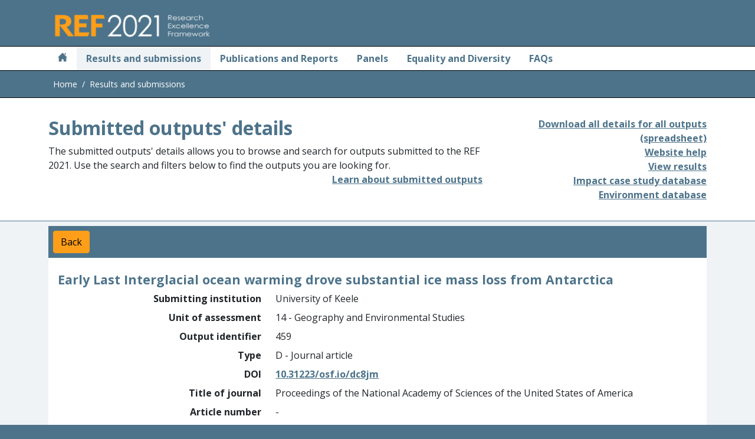

--- FILE ---
content_type: text/html; charset=utf-8
request_url: https://results2021.ref.ac.uk/outputs/4cb01d2a-e714-4108-8dad-16819b0ab229?page=1
body_size: 6044
content:

<!doctype html>
<html lang="en">
<head>
    <meta charset="utf-8">
    <title>Results and submissions : REF 2021</title>
    <meta name="viewport" content="width=device-width, initial-scale=1">
    <link rel="icon" type="image/x-icon" href="/favicon.ico">
    <link href='//fonts.googleapis.com/css?family=Open+Sans:300,400italic,400,700' rel='stylesheet' type='text/css'>
    <link href="/css/ref2021.css?v=Ziqc1_ziVyRuDlJ55jB74rQ5F69Z5T1wHRTT0CR7WM8" rel="stylesheet" type="text/css" />
    <script src="/lib/jquery/jquery.js"></script>
    <script src="/lib/bootstrap.bundle.min.js"></script>
    <script src="https://kit.fontawesome.com/c10b7150f5.js" crossorigin="anonymous"></script>
<script type="text/javascript">!function(T,l,y){var S=T.location,k="script",D="instrumentationKey",C="ingestionendpoint",I="disableExceptionTracking",E="ai.device.",b="toLowerCase",w="crossOrigin",N="POST",e="appInsightsSDK",t=y.name||"appInsights";(y.name||T[e])&&(T[e]=t);var n=T[t]||function(d){var g=!1,f=!1,m={initialize:!0,queue:[],sv:"5",version:2,config:d};function v(e,t){var n={},a="Browser";return n[E+"id"]=a[b](),n[E+"type"]=a,n["ai.operation.name"]=S&&S.pathname||"_unknown_",n["ai.internal.sdkVersion"]="javascript:snippet_"+(m.sv||m.version),{time:function(){var e=new Date;function t(e){var t=""+e;return 1===t.length&&(t="0"+t),t}return e.getUTCFullYear()+"-"+t(1+e.getUTCMonth())+"-"+t(e.getUTCDate())+"T"+t(e.getUTCHours())+":"+t(e.getUTCMinutes())+":"+t(e.getUTCSeconds())+"."+((e.getUTCMilliseconds()/1e3).toFixed(3)+"").slice(2,5)+"Z"}(),iKey:e,name:"Microsoft.ApplicationInsights."+e.replace(/-/g,"")+"."+t,sampleRate:100,tags:n,data:{baseData:{ver:2}}}}var h=d.url||y.src;if(h){function a(e){var t,n,a,i,r,o,s,c,u,p,l;g=!0,m.queue=[],f||(f=!0,t=h,s=function(){var e={},t=d.connectionString;if(t)for(var n=t.split(";"),a=0;a<n.length;a++){var i=n[a].split("=");2===i.length&&(e[i[0][b]()]=i[1])}if(!e[C]){var r=e.endpointsuffix,o=r?e.location:null;e[C]="https://"+(o?o+".":"")+"dc."+(r||"services.visualstudio.com")}return e}(),c=s[D]||d[D]||"",u=s[C],p=u?u+"/v2/track":d.endpointUrl,(l=[]).push((n="SDK LOAD Failure: Failed to load Application Insights SDK script (See stack for details)",a=t,i=p,(o=(r=v(c,"Exception")).data).baseType="ExceptionData",o.baseData.exceptions=[{typeName:"SDKLoadFailed",message:n.replace(/\./g,"-"),hasFullStack:!1,stack:n+"\nSnippet failed to load ["+a+"] -- Telemetry is disabled\nHelp Link: https://go.microsoft.com/fwlink/?linkid=2128109\nHost: "+(S&&S.pathname||"_unknown_")+"\nEndpoint: "+i,parsedStack:[]}],r)),l.push(function(e,t,n,a){var i=v(c,"Message"),r=i.data;r.baseType="MessageData";var o=r.baseData;return o.message='AI (Internal): 99 message:"'+("SDK LOAD Failure: Failed to load Application Insights SDK script (See stack for details) ("+n+")").replace(/\"/g,"")+'"',o.properties={endpoint:a},i}(0,0,t,p)),function(e,t){if(JSON){var n=T.fetch;if(n&&!y.useXhr)n(t,{method:N,body:JSON.stringify(e),mode:"cors"});else if(XMLHttpRequest){var a=new XMLHttpRequest;a.open(N,t),a.setRequestHeader("Content-type","application/json"),a.send(JSON.stringify(e))}}}(l,p))}function i(e,t){f||setTimeout(function(){!t&&m.core||a()},500)}var e=function(){var n=l.createElement(k);n.src=h;var e=y[w];return!e&&""!==e||"undefined"==n[w]||(n[w]=e),n.onload=i,n.onerror=a,n.onreadystatechange=function(e,t){"loaded"!==n.readyState&&"complete"!==n.readyState||i(0,t)},n}();y.ld<0?l.getElementsByTagName("head")[0].appendChild(e):setTimeout(function(){l.getElementsByTagName(k)[0].parentNode.appendChild(e)},y.ld||0)}try{m.cookie=l.cookie}catch(p){}function t(e){for(;e.length;)!function(t){m[t]=function(){var e=arguments;g||m.queue.push(function(){m[t].apply(m,e)})}}(e.pop())}var n="track",r="TrackPage",o="TrackEvent";t([n+"Event",n+"PageView",n+"Exception",n+"Trace",n+"DependencyData",n+"Metric",n+"PageViewPerformance","start"+r,"stop"+r,"start"+o,"stop"+o,"addTelemetryInitializer","setAuthenticatedUserContext","clearAuthenticatedUserContext","flush"]),m.SeverityLevel={Verbose:0,Information:1,Warning:2,Error:3,Critical:4};var s=(d.extensionConfig||{}).ApplicationInsightsAnalytics||{};if(!0!==d[I]&&!0!==s[I]){var c="onerror";t(["_"+c]);var u=T[c];T[c]=function(e,t,n,a,i){var r=u&&u(e,t,n,a,i);return!0!==r&&m["_"+c]({message:e,url:t,lineNumber:n,columnNumber:a,error:i}),r},d.autoExceptionInstrumented=!0}return m}(y.cfg);function a(){y.onInit&&y.onInit(n)}(T[t]=n).queue&&0===n.queue.length?(n.queue.push(a),n.trackPageView({})):a()}(window,document,{
src: "https://js.monitor.azure.com/scripts/b/ai.2.min.js", // The SDK URL Source
crossOrigin: "anonymous", 
cfg: { // Application Insights Configuration
    connectionString: 'InstrumentationKey=af1c7a01-1834-4ded-9311-d9e30af528dd;IngestionEndpoint=https://uksouth-1.in.applicationinsights.azure.com/;LiveEndpoint=https://uksouth.livediagnostics.monitor.azure.com/'
}});</script></head>
<body style="background-color: #4D738A;">
    <div class="visually-hidden-focusable"><a href="#main" class="text-secondary">Skip to main</a></div>
    <header class="container-header" id="header">
        <div class="container">
            <div class="row pt-3 pb-2">
                <div class="col">
                    <div class="font-weight-bold text-light">
                        <img src="/images/logot-209x50.png" alt="Research Excellence Framework 2021">
                    </div>
                </div>
            </div>
        </div>
    </header>
    <main id="main">
        <div class="container-fluid px-0 bg-white">
            

<div class="container-fluid container-nav px-0">
    <nav class="navbar navbar-expand-sm navbar-light font-weight-bold py-0">
        <div class="container">
            <button class="navbar-toggler" type="button" data-bs-toggle="collapse" data-bs-target="#navbarSupportedContent" aria-expanded="false" aria-label="Toggle navigation">
                <span class="navbar-toggler-icon"></span>
            </button>
            <div class="collapse navbar-collapse" id="navbarSupportedContent">
                <ul class="navbar-nav me-auto mb-2 mb-sm-0">
                    <li class="nav-item ps-2 pe-2">
                        <a class="nav-link" href="https://2021.ref.ac.uk/" aria-label="Home">
                            <i class="icon-home"></i>
                        </a>
                    </li>
                    <li class="nav-item link-active ps-2 pe-2">
                        <a class="nav-link" [routerLink]="['/home']" aria-current="page" href="#">Results and submissions</a>
                    </li>
                        <li class="nav-item ps-2 pe-2">
                            <a class="nav-link" href="https://2021.ref.ac.uk/publications-and-reports/index.html">Publications and Reports</a>
                        </li>
                        <li class="nav-item ps-2 pe-2">
                            <a class="nav-link" href="https://2021.ref.ac.uk/panels/index.html">Panels</a>
                        </li>
                        <li class="nav-item ps-2 pe-2">
                            <a class="nav-link" href="https://2021.ref.ac.uk/equality-and-diversity/index.html">Equality and Diversity</a>
                        </li>
                        <li class="nav-item ps-2 pe-2">
                            <a class="nav-link" href="https://2021.ref.ac.uk/faqs/index.html">FAQs</a>
                        </li>
                </ul>
            </div>
        </div>
    </nav>
</div>
            
<div class="container-fluid container-breadcrumb px-0">
    <nav>
        <div class="container">
            <ol class="breadcrumb mb-0 px-2">
                <li class="breadcrumb-item">
                    <a href="https://ref.ac.uk">Home</a>
                </li>
                    <li class="breadcrumb-item active">
Results and submissions                    </li>
            </ol>
        </div>
    </nav>
</div>

            <div class="container-fluid content-heading border-primary border-bottom">
                <div class="container">
                    <div class="row">
                        
    
<div class="col">
    <h1>Submitted outputs' details</h1>
    <div>
        The submitted outputs' details allows you to browse and search for outputs submitted to the REF 2021. Use the
        search and filters below to find the outputs you are looking for.
    </div>
    <div class="text-end">

<a href="https://2021.ref.ac.uk/guidance-on-results/guidance-on-ref-2021-results/index.html#outputs" class="">Learn about submitted outputs</a></div>
</div>
<div class="col-4 text-end">
    
<div>
    <div class="d-block">
        <a href="#" class="async-download" data-download-url="/outputs/export-all">Download all details for all outputs (spreadsheet)</a>
    </div>
    <div class="d-none">
        Download all details for all outputs (spreadsheet) (generating)
    </div>
</div>

<input type="hidden" class="export-running-message" value="Export running" />
<input type="hidden" class="export-finished-message" value="Export completed" />
    <div>

<a href="https://2021.ref.ac.uk/guidance-on-results/submissions-website-help/index.html" class="">Website help</a></div>
    <div><a href="/">View results</a></div>
    <div><a href="/impact">Impact case study database</a></div>
    <div><a href="/environment">Environment database</a></div>
</div>

                    </div>
                </div>
            </div>
            

<div class="container-fluid results-background pt-2 pb-2">
    <div class="container">
        <div class="row">
            <div class="col-md-12">
                <div class="bg-primary text-white">
                    <div class="hstack gap-3">
                        <a class="btn btn-secondary m-2" href="/outputs?page=1#4cb01d2a-e714-4108-8dad-16819b0ab229">Back</a>
                    </div>
                </div>
            </div>
            <div class="col-md-12">
                <div class="bg-white pt-2 pb-2">
                    <div class="waiting d-none">
    <span class="visually-hidden" role="alert">Waiting for server</span>
        <div class="spinner spinner1"></div>
        <div class="spinner spinner2"></div>
        <div class="spinner spinner3"></div>
        <div class="spinner spinner4"></div>
        <div class="spinner spinner5"></div>
        <div class="spinner spinner6"></div>
        <div class="spinner spinner7"></div>
        <div class="spinner spinner8"></div>
</div>

<script src="/lib/waiting-spinner.js?v=eOErdMqslY2h_jNYaIdlR1DaZgGLv7PUJWzZhyIyThE"></script>
                    <div class="card-body">
                        <div class="row">
                            <h2>Early Last Interglacial ocean warming drove substantial ice mass loss from Antarctica</h2>
                        </div>
                        <dl class="row output-metadata">
                            <dt>Submitting institution</dt>
                            <dd>
                                University of Keele
                                
 
                            </dd>

                            <dt>Unit of assessment</dt>
                            <dd>14 - Geography and Environmental Studies</dd>

                            <dt>Output identifier</dt>
                            <dd>459</dd>

                            <dt>Type</dt>
                            <dd>D - Journal article</dd>

                                <dt>DOI</dt>
                                <dd>
                                        <a href="https://dx.doi.org/10.31223/osf.io/dc8jm" target="_blank" rel="noopener noreferrer">10.31223/osf.io/dc8jm</a>
                                </dd>

                                <dt>Title of journal</dt>
                                <dd>Proceedings of the National Academy of Sciences of the United States of America</dd>



                                <dt>Article number</dt>
                                <dd>-</dd>

                                <dt>First page</dt>
                                <dd>3996</dd>

                                <dt>Volume</dt>
                                <dd>117</dd>

                                <dt>Issue</dt>
                                <dd>8</dd>


                                <dt>ISSN</dt>
                                <dd>0027-8424</dd>


                                <dt>Open access status</dt>
                                <dd>Compliant</dd>

                            <dt>Month of publication</dt>
                            <dd>February</dd>

                            <dt>Year of publication</dt>
                            <dd>2018</dd>

                            <dt>URL</dt>
                            <dd>
                                    <a href="https://www.pnas.org/content/117/8/3996" target="_blank" rel="noopener noreferrer">
                                        https://www.pnas.org/content/117/8/3996
                                    </a>
                            </dd>

                            <dt>Supplementary information</dt>
                            <dd>
-                            </dd>

                            <dt>Request cross-referral to</dt>
                            <dd>-</dd>

                            <dt>Output has been delayed by COVID-19</dt>
                            <dd>No</dd>

                            <dt>COVID-19 affected output statement</dt>
                            <dd>-</dd>

                            <dt>Forensic science</dt>
                            <dd>No</dd>

                            <dt>Criminology</dt>
                            <dd>No</dd>

                            <dt>Interdisciplinary</dt>
                            <dd>No</dd>

                            <dt>Number of additional authors</dt>
                            <dd>
                                -
                            </dd>

                            <dt>Research group(s)</dt>
                            <dd>
-                            </dd>


                            <dt>Proposed double-weighted</dt>
                            <dd>No</dd>


                            <dt>Reserve for an output with double weighting</dt>
                            <dd>No</dd>

                            <dt>Additional information</dt>
                            <dd>-</dd>

                            <dt>Author contribution statement</dt>
                            <dd>-</dd>

                            <dt>Non-English</dt>
                            <dd>No</dd>

                            <dt>English abstract</dt>
                            <dd>-</dd>
                        </dl>
                    </div>
                </div>
            </div>
        </div>
    </div>
</div>


        </div>
    </main>
    
<footer id="footer">
    <div class="container-fluid container-footer">
        <div class="row">
            <div class="col-sm">
                <p class="text-center">
                        <a class="text-white fw-normal" href="https://2021.ref.ac.uk/contact/index.html">Contact REF</a>
|                        <a class="text-white fw-normal" href="https://2021.ref.ac.uk/disclaimer/index.html">Disclaimer</a>
|                        <a class="text-white fw-normal" href="https://2021.ref.ac.uk/copyright/index.html">Copyright &#xA9; (2022) UKRI</a>
|                        <a class="text-white fw-normal" href="http://www.ukri.org/privacy-notice">UKRI Privacy Notice</a>
                </p>
            </div>
        </div>
        <div class="row">
            <div class="col text-center">
                    <a href="https://www.hefcw.ac.uk"><img src="https://2021.ref.ac.uk/media/1001/hefcw-logo.gif" alt="Higher Education Funding Council for Wales" class="footer-logo" /></a>
                    <a href="https://re.ukri.org/"><img src="https://2021.ref.ac.uk/media/1002/ukri_re-logo_horiz-w.png" alt="Research England" class="footer-logo" /></a>
                    <a href="http://www.sfc.ac.uk"><img src="https://2021.ref.ac.uk/media/1003/sfc-logo_white.png" alt="Scottish Funding Council" class="footer-logo" /></a>
                    <a href="https://www.economy-ni.gov.uk"><img src="https://2021.ref.ac.uk/media/1004/economy-logo.gif" alt="Department for the Economy" class="footer-logo" /></a>
            </div>
        </div>
    </div>
</footer>
    
    <script src="/lib/async-download.js?v=0vr_6JysoA8RMDiJi3QRTxRS93HRl_wBBS4ZOM9D7Q4"></script>

</body>
</html>
